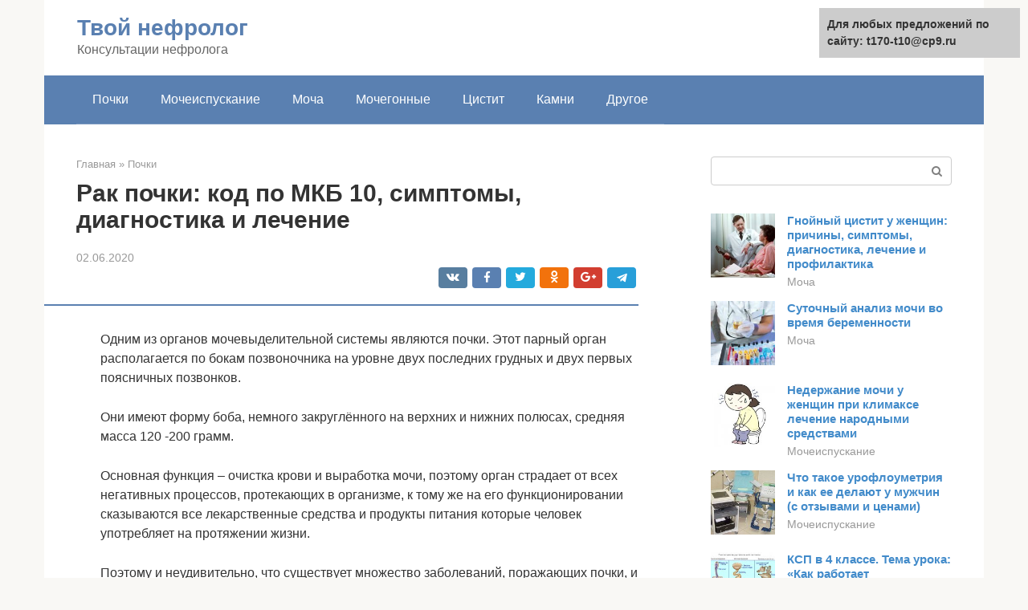

--- FILE ---
content_type: text/html;charset=UTF-8
request_url: https://t170-t10.ru/pochki/rak-kod-po-mkb-10.html
body_size: 36039
content:
<!DOCTYPE html><html lang="ru-RU"><head><meta http-equiv="Content-Type" content="text/html; charset=utf-8"><meta charset="UTF-8"><meta name="viewport" content="width=device-width, initial-scale=1"><title>Рак почки, код по МКБ 10</title><link rel="stylesheet" href="https://t170-t10.ru/wp-content/cache/min/1/d042e5590bd3e940d8769b54971e5035.css" data-minify="1" /><meta name="description" content="Учитывая низкую распространенность доброкачественных опухолей почки, отдельные статистические данные отсутствуют. По данным Центрального НИИ организации и информатизации здравоохранения заболеваемость опухолями почки (включая злокачественные и доброкачественные) возрастает с каждым годом." /><meta name="robots" content="index, follow, max-snippet:-1, max-image-preview:large, max-video-preview:-1" /><link rel="canonical" href="https://t170-t10.ru/pochki/rak-kod-po-mkb-10.html" /><meta property="article:published_time" content="2020-10-23T23:20:09+00:00" /><meta name="twitter:card" content="summary" /><meta name="twitter:label1" content="Написано автором"><meta name="twitter:data1" content="forever"><meta name="twitter:label2" content="Примерное время для чтения"><meta name="twitter:data2" content="1 минута">   <style type="text/css">img.wp-smiley,img.emoji{display:inline!important;border:none!important;box-shadow:none!important;height:1em!important;width:1em!important;margin:0 .07em!important;vertical-align:-0.1em!important;background:none!important;padding:0!important}</style>          <link rel="https://api.w.org/" href="https://t170-t10.ru/wp-json/" />     <link rel="shortcut icon" type="image/png" href="https://t170-t10.ru/favicon.ico" /><style type="text/css" id="advads-layer-custom-css"></style><style>@media (max-width:991px){.mob-search{display:block;margin-bottom:25px}}@media (min-width:768px){.site-header{background-repeat:no-repeat}}@media (min-width:768px){.site-header{background-position:center center}}.card-slider__category span,.card-slider-container .swiper-pagination-bullet-active,.page-separator,.pagination .current,.pagination a.page-numbers:hover,.entry-content ul>li:before,.btn,.comment-respond .form-submit input,.mob-hamburger span,.page-links__item{background-color:#5a80b1}.spoiler-box,.entry-content ol li:before,.mob-hamburger,.inp:focus,.search-form__text:focus,.entry-content blockquote{border-color:#5a80b1}.entry-content blockquote:before,.spoiler-box__title:after,.sidebar-navigation .menu-item-has-children:after{color:#5a80b1}a,.spanlink,.comment-reply-link,.pseudo-link,.root-pseudo-link{color:#428bca}a:hover,a:focus,a:active,.spanlink:hover,.comment-reply-link:hover,.pseudo-link:hover{color:#e66212}body{color:#333}.site-title,.site-title a{color:#5a80b1}.site-description,.site-description a{color:#666}.main-navigation,.footer-navigation,.main-navigation ul li .sub-menu,.footer-navigation ul li .sub-menu{background-color:#5a80b1}.main-navigation ul li a,.main-navigation ul li .removed-link,.footer-navigation ul li a,.footer-navigation ul li .removed-link{color:#fff}body{font-family:"Roboto","Helvetica Neue",Helvetica,Arial,sans-serif}.site-title,.site-title a{font-family:"Roboto","Helvetica Neue",Helvetica,Arial,sans-serif}.site-description{font-family:"Roboto","Helvetica Neue",Helvetica,Arial,sans-serif}.entry-content h1,.entry-content h2,.entry-content h3,.entry-content h4,.entry-content h5,.entry-content h6,.entry-image__title h1,.entry-title,.entry-title a{font-family:"Roboto","Helvetica Neue",Helvetica,Arial,sans-serif}.main-navigation ul li a,.main-navigation ul li .removed-link,.footer-navigation ul li a,.footer-navigation ul li .removed-link{font-family:"Roboto","Helvetica Neue",Helvetica,Arial,sans-serif}@media (min-width:576px){body{font-size:16px}}@media (min-width:576px){.site-title,.site-title a{font-size:28px}}@media (min-width:576px){.site-description{font-size:16px}}@media (min-width:576px){.main-navigation ul li a,.main-navigation ul li .removed-link,.footer-navigation ul li a,.footer-navigation ul li .removed-link{font-size:16px}}@media (min-width:576px){body{line-height:1.5}}@media (min-width:576px){.site-title,.site-title a{line-height:1.1}}@media (min-width:576px){.main-navigation ul li a,.main-navigation ul li .removed-link,.footer-navigation ul li a,.footer-navigation ul li .removed-link{line-height:1.5}}.scrolltop{background-color:#ccc}.scrolltop:after{color:#fff}.scrolltop{width:50px}.scrolltop{height:50px}.scrolltop:after{content:"\f102"}@media (max-width:767px){.scrolltop{display:none!important}}</style></head><body class="post-template-default single single-post postid-8534 single-format-standard "><div id="page" class="site"> <a class="skip-link screen-reader-text" href="#main">Перейти к контенту</a><header id="masthead" class="site-header container" itemscope itemtype="https://schema.org/WPHeader"><div class="site-header-inner "><div class="site-branding"><div class="site-branding-container"><div class="site-title"><a href="https://t170-t10.ru/">Твой нефролог</a></div><p class="site-description">Консультации нефролога</p></div></div><div class="top-menu"></div><div class="mob-hamburger"><span></span></div><div class="mob-search"><form role="search" method="get" id="searchform_1769" action="https://t170-t10.ru/" class="search-form"> <label class="screen-reader-text" for="s_1769">Поиск: </label> <input type="text" value="" name="s" id="s_1769" class="search-form__text"> <button type="submit" id="searchsubmit_1769" class="search-form__submit"></button></form></div></div></header><nav id="site-navigation" class="main-navigation container"><div class="main-navigation-inner "><div class="menu-glavnoe-menyu-container"><ul id="header_menu" class="menu"><li id="menu-item-544" class="menu-item menu-item-type-taxonomy menu-item-object-category current-post-ancestor current-menu-parent current-post-parent menu-item-544"><a href="https://t170-t10.ru/pochki">Почки</a></li><li id="menu-item-545" class="menu-item menu-item-type-taxonomy menu-item-object-category menu-item-545"><a href="https://t170-t10.ru/mocheispuskanie">Мочеиспускание</a></li><li id="menu-item-546" class="menu-item menu-item-type-taxonomy menu-item-object-category menu-item-546"><a href="https://t170-t10.ru/mocha">Моча</a></li><li id="menu-item-547" class="menu-item menu-item-type-taxonomy menu-item-object-category menu-item-547"><a href="https://t170-t10.ru/mochegonnye">Мочегонные</a></li><li id="menu-item-548" class="menu-item menu-item-type-taxonomy menu-item-object-category menu-item-548"><a href="https://t170-t10.ru/cistit">Цистит</a></li><li id="menu-item-549" class="menu-item menu-item-type-taxonomy menu-item-object-category menu-item-549"><a href="https://t170-t10.ru/kamni">Камни</a></li><li id="menu-item-550" class="menu-item menu-item-type-taxonomy menu-item-object-category menu-item-550"><a href="https://t170-t10.ru/drugoe">Другое</a></li></ul></div></div></nav><div id="content" class="site-content container"><div style="padding:5px;padding-left:40px;"><script type="text/javascript">
<!--
var _acic={dataProvider:10};(function(){var e=document.createElement("script");e.type="text/javascript";e.async=true;e.src="https://www.acint.net/aci.js";var t=document.getElementsByTagName("script")[0];t.parentNode.insertBefore(e,t)})()
//-->
</script></div><div itemscope itemtype="https://schema.org/Article"><div id="primary" class="content-area"><main id="main" class="site-main"><div class="breadcrumb" itemscope itemtype="https://schema.org/BreadcrumbList"><span class="breadcrumb-item" itemprop="itemListElement" itemscope itemtype="https://schema.org/ListItem"><a href="https://t170-t10.ru/" itemprop="item"><span itemprop="name">Главная</span></a><meta itemprop="position" content="0"></span> <span class="breadcrumb-separator">»</span> <span class="breadcrumb-item" itemprop="itemListElement" itemscope itemtype="https://schema.org/ListItem"><a href="https://t170-t10.ru/pochki" itemprop="item"><span itemprop="name">Почки</span></a><meta itemprop="position" content="1"></span></div><article id="post-8534" class="post-8534 post type-post status-publish format-standard has-post-thumbnail  category-pochki"><header class="entry-header"><h1 class="entry-title" itemprop="headline">Рак почки: код по МКБ 10, симптомы, диагностика и лечение</h1><div class="entry-meta"><div id="date">02.06.2020</div> <span class="b-share b-share--small"><span class="b-share__ico b-share__vk js-share-link" data-uri="https://vk.com/share.php?url=https%3A%2F%2Ft170-t10.ru%2Fpochki%2Frak-kod-po-mkb-10.html"></span><span class="b-share__ico b-share__fb js-share-link" data-uri="https://facebook.com/sharer.php?u=https%3A%2F%2Ft170-t10.ru%2Fpochki%2Frak-kod-po-mkb-10.html"></span><span class="b-share__ico b-share__tw js-share-link" data-uri="https://twitter.com/share?text=%D0%A0%D0%B0%D0%BA+%D0%BF%D0%BE%D1%87%D0%BA%D0%B8%3A+%D0%BA%D0%BE%D0%B4+%D0%BF%D0%BE+%D0%9C%D0%9A%D0%91+10%2C+%D1%81%D0%B8%D0%BC%D0%BF%D1%82%D0%BE%D0%BC%D1%8B%2C+%D0%B4%D0%B8%D0%B0%D0%B3%D0%BD%D0%BE%D1%81%D1%82%D0%B8%D0%BA%D0%B0+%D0%B8+%D0%BB%D0%B5%D1%87%D0%B5%D0%BD%D0%B8%D0%B5&url=https%3A%2F%2Ft170-t10.ru%2Fpochki%2Frak-kod-po-mkb-10.html"></span><span class="b-share__ico b-share__ok js-share-link" data-uri="https://connect.ok.ru/dk?st.cmd=WidgetSharePreview&service=odnoklassniki&st.shareUrl=https%3A%2F%2Ft170-t10.ru%2Fpochki%2Frak-kod-po-mkb-10.html"></span><span class="b-share__ico b-share__gp js-share-link" data-uri="https://plus.google.com/share?url=https%3A%2F%2Ft170-t10.ru%2Fpochki%2Frak-kod-po-mkb-10.html"></span><span class="b-share__ico b-share__whatsapp js-share-link js-share-link-no-window" data-uri="whatsapp://send?text=%D0%A0%D0%B0%D0%BA+%D0%BF%D0%BE%D1%87%D0%BA%D0%B8%3A+%D0%BA%D0%BE%D0%B4+%D0%BF%D0%BE+%D0%9C%D0%9A%D0%91+10%2C+%D1%81%D0%B8%D0%BC%D0%BF%D1%82%D0%BE%D0%BC%D1%8B%2C+%D0%B4%D0%B8%D0%B0%D0%B3%D0%BD%D0%BE%D1%81%D1%82%D0%B8%D0%BA%D0%B0+%D0%B8+%D0%BB%D0%B5%D1%87%D0%B5%D0%BD%D0%B8%D0%B5%20https%3A%2F%2Ft170-t10.ru%2Fpochki%2Frak-kod-po-mkb-10.html"></span><span class="b-share__ico b-share__viber js-share-link js-share-link-no-window" data-uri="viber://forward?text=%D0%A0%D0%B0%D0%BA+%D0%BF%D0%BE%D1%87%D0%BA%D0%B8%3A+%D0%BA%D0%BE%D0%B4+%D0%BF%D0%BE+%D0%9C%D0%9A%D0%91+10%2C+%D1%81%D0%B8%D0%BC%D0%BF%D1%82%D0%BE%D0%BC%D1%8B%2C+%D0%B4%D0%B8%D0%B0%D0%B3%D0%BD%D0%BE%D1%81%D1%82%D0%B8%D0%BA%D0%B0+%D0%B8+%D0%BB%D0%B5%D1%87%D0%B5%D0%BD%D0%B8%D0%B5%20https%3A%2F%2Ft170-t10.ru%2Fpochki%2Frak-kod-po-mkb-10.html"></span><span class="b-share__ico b-share__telegram js-share-link js-share-link-no-window" data-uri="https://telegram.me/share/url?url=https%3A%2F%2Ft170-t10.ru%2Fpochki%2Frak-kod-po-mkb-10.html&text=%D0%A0%D0%B0%D0%BA+%D0%BF%D0%BE%D1%87%D0%BA%D0%B8%3A+%D0%BA%D0%BE%D0%B4+%D0%BF%D0%BE+%D0%9C%D0%9A%D0%91+10%2C+%D1%81%D0%B8%D0%BC%D0%BF%D1%82%D0%BE%D0%BC%D1%8B%2C+%D0%B4%D0%B8%D0%B0%D0%B3%D0%BD%D0%BE%D1%81%D1%82%D0%B8%D0%BA%D0%B0+%D0%B8+%D0%BB%D0%B5%D1%87%D0%B5%D0%BD%D0%B8%D0%B5"></span></span></div></header><div class="page-separator"></div><div class="entry-content" itemprop="articleBody"><p> Одним из органов мочевыделительной системы являются почки. Этот парный орган располагается по бокам позвоночника на уровне двух последних грудных и двух первых поясничных позвонков.</p><p>Они имеют форму боба, немного закруглённого на верхних и нижних полюсах, средняя масса 120 -200 грамм.</p><p>Основная функция – очистка крови и выработка мочи, поэтому орган страдает от всех негативных процессов, протекающих в организме, к тому же на его функционировании сказываются все лекарственные средства и продукты питания которые человек употребляет на протяжении жизни.</p><p>Поэтому и неудивительно, что существует множество заболеваний, поражающих почки, и самым опасным из них является рак.</p><h2>Общая характеристика заболевания</h2><p>Под раком почки подразумевается злокачественное новообразование, состоящее из клеток самого органа. Рак это клеточная масса, которая начинает бесконтрольное деление, при этом основная функция клеток потеряна.</p><div class="b-r b-r--after-p"><div style="clear:both; margin-top:0em; margin-bottom:1em;"><a href="https://t170-t10.ru/pochki/vysokij-kreatinin-i-mochevina.html" target="_blank" rel="nofollow" class="u27300fb1ca56fe2c079e0e7a72c002b9"><style>.u27300fb1ca56fe2c079e0e7a72c002b9{padding:0;margin:0;padding-top:1em!important;padding-bottom:1em!important;width:100%;display:block;font-weight:700;background-color:#eaeaea;border:0!important;border-left:4px solid #27AE60!important;text-decoration:none}.u27300fb1ca56fe2c079e0e7a72c002b9:active,.u27300fb1ca56fe2c079e0e7a72c002b9:hover{opacity:1;transition:opacity 250ms;webkit-transition:opacity 250ms;text-decoration:none}.u27300fb1ca56fe2c079e0e7a72c002b9{transition:background-color 250ms;webkit-transition:background-color 250ms;opacity:1;transition:opacity 250ms;webkit-transition:opacity 250ms}.u27300fb1ca56fe2c079e0e7a72c002b9 .ctaText{font-weight:700;color:inherit;text-decoration:none;font-size:16px}.u27300fb1ca56fe2c079e0e7a72c002b9 .postTitle{color:#D35400;text-decoration:underline!important;font-size:16px}.u27300fb1ca56fe2c079e0e7a72c002b9:hover .postTitle{text-decoration:underline!important}</style><div style="padding-left:1em; padding-right:1em;"><span class="ctaText">Читайте также:</span>  <span class="postTitle">Как снизить уровень креатинина и мочевины в крови</span></div></a></div></div><p><span itemprop="image" itemscope itemtype="https://schema.org/ImageObject"></p><p>Чем быстрее происходит деление клеток, тем скорее они распространяются по лимфатической и кровеносной системе и опаснее становится заболевание.</p><p>По Международной классификации болезней 10 пересмотра заболевание получило кодировку под номером С64 и С65.</p><p>Однако к каждому из кодов возможно уточнение, например С64.0 – рак правой почки, а С64.1.0-рак левого верхнего сегмента левой почки, а под кодировкой С65 подразумевается злокачественные новообразования почечных лоханок.</p><p>Таким образом, код даёт возможность определить локализацию и характер опухоли.</p><h2>Рак правой почки код по мкб 10</h2><p>Общие сведения</p><p>Международная классификация болезней (сокращенно – МКБ) – это норматив, утвержденный документ, представляющий собой статистическую основу в системе здравоохранения, цель которого группировка, систематизация, регистрация и сопоставление данных о заболеваемости и смертности во всех регионах разных стран.</p><p>Применяется кодировка для перевода словесных формулировок диагнозов, сделанных в разных странах, в единые обозначения – коды (буквенно-цифровые, в алфавитном порядке от А до Z), что делает удобной работу с данными и проведение их анализа. Например, в МКБ 10 рак почки под буквой «С» – «cancer» (в переводе – «рак»).</p><p>https://.com/watch?v=ytdevru</p><p>Данная классификация раз в десять лет подлежит регулярному пересмотру, уточнению и корректированию. Сегодня в международной медицинской практике пользуются Десятым пересмотром.</p><p>К сведению! Специалистами ВОЗ в настоящее время ведутся работы по составлению Одиннадцатого пересмотра, который должен быть введен с 2020 года.</p><h3>Кодировка онкологии почки</h3><p>В рассмотрении заболевания «рак почки», МКБ включает сразу несколько кодов, но все они нужны исключительно в статистических целях и для того, чтобы облегчить понимание диагностических данных между врачами разных клиник. При этом никаким образом обозначения по МКБ 10 не повлияют при раке почки на проводимые методы диагностики или выбранный вид лечения.</p><p>В части онкологии почки, в классификации (МКБ 10) предусмотрены два основных буквенно-цифровых обозначения, это:</p><ul><li>С64 – сообщающий о том, что онкологический процесс протекает в органе;</li><li>С65 – показывающий на развитие злокачественной опухоли в тканях лоханки.</li></ul><p>У каждого кода рака почки по МКБ 10 есть дополнительное разделение, которое позволяет установить очаг локализации и характер новообразования.</p><p>Например, если кодировка указана в виде С64.0, то это говорит о том, что имеет место рак правой почки (МКБ 10), далее может быть указано точное расположение место образования опухоли:</p><div class="b-r b-r--after-p"><div style="clear:both; margin-top:0em; margin-bottom:1em;"><a href="https://t170-t10.ru/pochki/joga-pri-zabolevaniyah-pochek.html" target="_blank" rel="nofollow" class="uc88b565c30ea26aff724d25283ece864"><style>.uc88b565c30ea26aff724d25283ece864{padding:0;margin:0;padding-top:1em!important;padding-bottom:1em!important;width:100%;display:block;font-weight:700;background-color:#eaeaea;border:0!important;border-left:4px solid #27AE60!important;text-decoration:none}.uc88b565c30ea26aff724d25283ece864:active,.uc88b565c30ea26aff724d25283ece864:hover{opacity:1;transition:opacity 250ms;webkit-transition:opacity 250ms;text-decoration:none}.uc88b565c30ea26aff724d25283ece864{transition:background-color 250ms;webkit-transition:background-color 250ms;opacity:1;transition:opacity 250ms;webkit-transition:opacity 250ms}.uc88b565c30ea26aff724d25283ece864 .ctaText{font-weight:700;color:inherit;text-decoration:none;font-size:16px}.uc88b565c30ea26aff724d25283ece864 .postTitle{color:#D35400;text-decoration:underline!important;font-size:16px}.uc88b565c30ea26aff724d25283ece864:hover .postTitle{text-decoration:underline!important}</style><div style="padding-left:1em; padding-right:1em;"><span class="ctaText">Читайте также:</span>  <span class="postTitle">Йога при заболеваниях почек Йога при заболеваниях почек приносит…: mettiss</span></div></a></div></div><ol><li>С64.0.0 – очаг локализации в верхнем сегменте органа;</li><li>С64.0.1 –локализация опухоли приходится на средний сегмент;</li><li>С64.0.2 – новообразование приходится на нижний сегмент органа;</li><li>С64.0.8 – злокачественная опухоль увеличивается в размерах, и покинула пределы своего очага локализации, или покинула уже несколько сегментов.</li></ol><p><strong>Аналогичная ситуация будет в случае, если рассмотреть С64.1, то это говорит о том, что имеет место рак левой почки (МКБ 10).</strong></p><p>При условии нормального состояния организм контролирует деление клеток. Природой установлено, что когда клетка стареет, она гибнет. Но бывают случаи, когда естественный процесс нарушается, из-за чего начинается неконтролируемое деление элементов строения. В результате образуется опухоль, что не является нормой.</p><p>Различают два типа опухоли.</p><ol><li>Если речь идет о почечно-клеточном раке, то болезненное образование формируется из начальной части проксимальных канальцев. Они отвечают за выведение мочи из почек.</li><li>Переходно-клеточный рак означает, что поражена чашечно-лоханочная система. Строение данной опухоли напоминает собой ту, что образуется в мочевом пузыре.</li></ol><p>Важно! Учитывая различное строение аденокарцином, в МКБ рак почки значится под разными кодами. С64 – злокачественное новообразование может находиться везде, кроме почечных лоханок, С65 – нигде кроме чашечно-лоханочной системы.</p><p>Точных причин заболевания ученым выявить не удалось, но о факторах риска представление все же есть. Ими являются:</p><ul><li>курение табачных изделий, алкоголизм;</li><li>неправильное питание, провоцирующее ожирение;</li><li>ионизирующее облучение;</li><li>вредные условия для профессиональной деятельности;</li><li>бесконтрольный прием некоторых групп лекарственных препаратов.</li></ul><p>https://.com/watch?v=ytcreatorsru</p><p>Негативно на функционировании мочевыводящей системы сказываются: генетические нарушения в работе организма, иммунодефицитные состояния, заболевания местных органов. Давно было замечено, что рак почки по МКБ имеющий несколько кодов больше поражает мужчин преклонного возраста.</p><h3>Несколько слов о целях и задачах МКБ</h3><p>Международная классификация болезней, представляющая собой документ, который используется в качестве основы для работы системы здравоохранения, периодически пересматривается. Ее главной целью является создание оптимальных условий для таких действий по отношению к данным о смертности и заболеваемости, как:</p><ul><li>систематизированная регистрация;</li><li>анализ;</li><li>интерпретация;</li><li>сравнение.</li></ul><p><strong>Нередко эти данные используются для формулировки диагноза, например рак правой почки в МКБ 10 числится под кодом С64, он и указывается в истории болезни.</strong></p><p>Буквенно-цифровое значение делает процесс хранения, извлечения, анализа данных более удобным.</p><p>За счет существования международной классификации удается обеспечивать единство методических подходов, а также сопоставимость материалов на международном уровне.</p><h3>Какими признаками проявляется патология</h3><p>Симптоматика заболевания никак не зависит от того, какой получил код по МКБ 10 рак почки. У данной патологии свой процесс развития и проявления.</p><p>На ранней стадии никаких характерных признаков опасный недуг не проявляет, его обнаруживают случайным образом, например, делая УЗИ органов брюшной полости.</p><p>С ростом злокачественного новообразования симптоматика будет следующей:</p><ul><li>появится кровь в моче. Этот признак говорит о том, что затронуты кровеносные сосуды и опухоль прорастает внутрь органа;</li><li>будут беспокоить сильнейшие боли в районе поясницы, носящие ноющий характер. Их интенсивность увеличивается вместе с ростом опухоли и на последней стадии не поддается купированию анальгетиками;</li><li>образовывается припухлость в области поясницы, которая подлежит пальпации (у худых людей);</li><li>часто повышается температура и артериальное давление;</li><li>отекают нижние конечности;</li><li>развивается варикоз – расширение вен ног и низа живота.</li></ul><p>Также поводом немедленного обращения к врачу должны стать такие симптомы как снижение работоспособности, слабость, высокая утомляемость, сонливость, анемия, отсутствие аппетита, неуправляемая потеря веса. Это общие признаки, но всегда сопровождающие отмеченный в МКБ10 рак почки.</p><div class="b-r b-r--after-p"><div style="clear:both; margin-top:0em; margin-bottom:1em;"><a href="https://t170-t10.ru/pochki/pitanie-pri-dialize.html" target="_blank" rel="nofollow" class="u01d801c457042c3a2a35d474a6027f30"><style>.u01d801c457042c3a2a35d474a6027f30{padding:0;margin:0;padding-top:1em!important;padding-bottom:1em!important;width:100%;display:block;font-weight:700;background-color:#eaeaea;border:0!important;border-left:4px solid #27AE60!important;text-decoration:none}.u01d801c457042c3a2a35d474a6027f30:active,.u01d801c457042c3a2a35d474a6027f30:hover{opacity:1;transition:opacity 250ms;webkit-transition:opacity 250ms;text-decoration:none}.u01d801c457042c3a2a35d474a6027f30{transition:background-color 250ms;webkit-transition:background-color 250ms;opacity:1;transition:opacity 250ms;webkit-transition:opacity 250ms}.u01d801c457042c3a2a35d474a6027f30 .ctaText{font-weight:700;color:inherit;text-decoration:none;font-size:16px}.u01d801c457042c3a2a35d474a6027f30 .postTitle{color:#D35400;text-decoration:underline!important;font-size:16px}.u01d801c457042c3a2a35d474a6027f30:hover .postTitle{text-decoration:underline!important}</style><div style="padding-left:1em; padding-right:1em;"><span class="ctaText">Читайте также:</span>  <span class="postTitle">Диета при диализе почек: список запрещенных продуктов при гемодиализе, правильное питание</span></div></a></div></div><p>Диагностика онкологического заболевания рассматриваемой локализации всегда включает в себя:</p><ul><li>врачебный осмотр (визуальный осмотр, сбор анамнеза, назначение диагностических процедур);</li><li>лабораторные исследования (забор крови на онкомаркеры, креатин, мочевую кислоту);</li><li>УЗИ, МРТ, КТ;</li><li>ретроперитонеоскопию (она проводится для взятия частицы пораженной ткани для биопсии);</li><li>может быть назначена пиелография (рентгенологическое исследование с контрастным веществом).</li></ul><p><strong>Не влияет код МКБ рака почки на выбор вида лечения, он назначается индивидуально, с учетом особенностей организма, размера и глубины поражения.</strong></p><p>Варианты терапии</p><p>Основным методом лечения считается хирургическое вмешательство.</p><p>При небольших поражениях может быть проведена и лапароскопическая операция, суть которой удаление через небольшие надрезы (размером до 4 см) кожного покрова в зоне поражения непосредственно злокачественной опухоли и прилегающих к ней тканей. Такая операция отличается малой травматичностью, проводят ее с помощью роботизированных систем.</p><p>На поздних стадиях проводится радикальное удаление пораженного органа, надпочечника, лимфоузлов. Дополняет операцию курс химиотерапии.</p><p>Сегодня для лечения данной онкологии активно применяется иммунотерапия. В организм вводятся специальные иммунологические препараты, повышающие активность организма и способность противостоять распространению раковых клеток.</p><p>Для включенного в международный перечень заболеваний МКБ 10 рака почки, сегодня разработаны и новейшие методики, применяемые в лидирующих онкологических клиниках мира. Среди них – эмболизация сосудов злокачественного новообразования. В данном случае в опухоль вводят вещества, закупоривающие кровеносные сосуды, что приводит к блокированию питания и кислорода к клеткам и их некрозу.</p><p>Независимо от того, под каким именно кодом МКБ 10 значится рак почки, с целью его точного диагностирования проводится ряд исследований. Первым делом делается УЗИ, далее идет урография, компьютерная (магнитно-резонансная) томография. Контрастное рентгенологическое исследование кровеносных сосудов (ангиография), биопсия больного органа тоже имеют место и дают хороший результат.</p><p>Внимание! Врачи акцентируют внимание, что рак почки относится к тем заболеваниям, которые склонны к самопроизвольной ремиссии. Это является причиной практики выжидательной тактики.</p><p>Если же отмечается увеличение злокачественной опухоли в размерах, то в срочном порядке проводится ее оперативное удаление. При условии раннего обращения за помощью возможно проведение органосохраняющей операции.</p><blockquote><p>С целью исключения случаев метастазирования удалению подлежат и лимфатические узлы.</p></blockquote><p>Самым главным «законом» в терапии рака почки является то, что лечение должно быть начато не позднее чем через 2 недели после постановки точного диагноза.</p><p>Проводится один из двух типов операции:</p><ul><li>нефрэктомия – полное удаление органа. Позволяет пациенту полностью избавиться от недуга, снизить вероятность его повторного развития. Если опухоль небольших размеров, то операция проводится с использованием лапароскопа.</li><li>резекция – почка иссекается в месте болезненного новообразования. Такая операция проводится в случае наличия только одной функционирующей опухоли.</li></ul><p> https://.com/watch?v=channelUCE9fZse4XDcY-22kf6IWn0Qfeatured</p><p><strong>Современные технологии позволяют прожить человеку немало лет даже без почек. Для этого есть: гемодиализ, трансплантация, перитонеальный диализ. Но если полное удаление органа невозможно, есть смысл в проведении эмболизации (закупоривается сосуд, питающий опухоль) или абляции (патологически образованное тело разрушается под воздействием низких температур, ультразвука).</strong></p><p>Прогнозы рака почки с кодом по МКБ 10 С64-65 зависят от стадии, на которой было начато лечение. Процент выживаемости колеблется в пределах 50-90%, при 4 стадии он не превышает отметки 10%.</p><h3>Клиническая картина</h3><p>Общими проявлениями заболевания принято считать:</p><ul><li>наличие прожилок крови в моче;</li><li>боли в области поясницы;</li><li>стремительная потеря в весе;</li><li>повышение температуры тела;</li><li>постоянно плохое настроение, общая слабость.</li></ul><p>https://.com/watch?v=ytcopyrightru</p><p>Внимание! Рак левой почки в МКБ 10 значится под кодом С64.1, но его симптомы точно совпадают с теми, что проявляются при поражении правой части мочевыделяющего органа. И одним из главных является прощупывание болезненного новообразования в поясничной зоне.</p><p>Большая часть пациентов жалуется на боли не только в области поясницы, но и в животе. Причем почечная колика может сопровождаться гематурией. Но если это явление однократное или кратковременное, то ему просто не придают значения, что очень опасно.</p><p>По мере развития заболевания появляются метастазы. При условии заболевания левой почки вторичные очаги размещаются в парааортальных лимфоузлах, если поражена правая, то в первую очередь страдают аортокавальные, прекавальные, латерокавальные лимфоузлы.</p><h2>Статистические данные</h2><p>Статистические данные о количестве пациентов с данным диагнозом собираются именно благодаря МКБ10.</p><p>Так согласно исследованиям злокачественные опухоли почек занимают 10 место в структуре раковых заболеваний, причём с каждым годом количество больных с этим диагнозом постоянно растет.</p><p>Самая большая частота новообразований наблюдается в таких странах как: США, Канада, Австралия, Новая Зеландия.</p><div class="b-r b-r--after-p"><div style="clear:both; margin-top:0em; margin-bottom:1em;"><a href="https://t170-t10.ru/pochki/diametr-mochetochnika.html" target="_blank" rel="nofollow" class="u08b624bdad93faf692779c781cdd07f9"><style>.u08b624bdad93faf692779c781cdd07f9{padding:0;margin:0;padding-top:1em!important;padding-bottom:1em!important;width:100%;display:block;font-weight:700;background-color:#eaeaea;border:0!important;border-left:4px solid #27AE60!important;text-decoration:none}.u08b624bdad93faf692779c781cdd07f9:active,.u08b624bdad93faf692779c781cdd07f9:hover{opacity:1;transition:opacity 250ms;webkit-transition:opacity 250ms;text-decoration:none}.u08b624bdad93faf692779c781cdd07f9{transition:background-color 250ms;webkit-transition:background-color 250ms;opacity:1;transition:opacity 250ms;webkit-transition:opacity 250ms}.u08b624bdad93faf692779c781cdd07f9 .ctaText{font-weight:700;color:inherit;text-decoration:none;font-size:16px}.u08b624bdad93faf692779c781cdd07f9 .postTitle{color:#D35400;text-decoration:underline!important;font-size:16px}.u08b624bdad93faf692779c781cdd07f9:hover .postTitle{text-decoration:underline!important}</style><div style="padding-left:1em; padding-right:1em;"><span class="ctaText">Читайте также:</span>  <span class="postTitle">Воспаление мочеточника у женщин — симптомы, лечение и профилактика</span></div></a></div></div><p>Это онкологическое заболевание чаще встречается у мужчин, женское население сталкивается с этой проблемой в два раза реже. У взрослого населения опухоли почек чаще всего встречается в возрасте 35-40 и 65-70 лет.</p><h2>Этиология и патогенез</h2><p>Причины возникновения рака почек до конца не известны, поэтому в группе риска может оказаться каждый человек независимо от возраста, пола.</p><p>В тоже время онкологами и урологами выделено несколько факторов, которые повышают риск развития онкопатологии:</p><ul><li>табакокурение, считается, что сигареты повышают риск возникновение опухолей в 2,5 раза;</li><li>мужчины, у них риск выше, чем у женщин в 2 раза выше;</li><li>лишний вес;</li><li>бесконтрольное длительное употребление препаратов;</li><li>тяжелые патологии мочеполовой системы, особенно у пациентов, пребывающих на диализе;</li><li>травмы и падения, механическое повреждение почки;</li><li>некоторые генетические патологии;</li><li>работа с химическими веществами: гербицидами, асбестом, кадмием, бензином, органическими растворителями;</li><li>повышенное артериальное давление;</li><li>у представителей негроидной расы риск выше;</li><li>сахарный диабет;</li><li>эстрогены.</li></ul><p>Для опухолей почек характерен быстрый переход от одной стадии к следующей, опухоли начинают метастазироваться в лимфатические узлы.</p><p>К тому же для заболевания характерно выраженное изменение кровеносных сосудов и быстрое метастазирование в другие органы, обычно это легкие, печень и головной мозг.</p><h2>Клиническая картина</h2><p>Рак почек является одним из самых коварных онкологических заболеваний, так как характерные для него симптомы часто проходят незаметными и возникают на поздних стадиях, из-за чего диагноз устанавливается случайно на плановых исследованиях.</p><p>Основным симптомом, который заставляет людей обращаться к врачу является гематурия, то есть в моче появляется кровь.</p><p>Обычно происходит это неожиданно, без каких-либо видимых причин и может носить как единичный характер, так и кратковременный – то появляться, то исчезать внезапно.</p><p>Чем далее прогрессирует гематурия, тем больше шансов, что рак переходит в неоперабельную форму, а у пациента начинается сложная анемия.</p><p>Кроме гематурии проявляются следующие симптомы:</p><ul><li>боль в поясничной области;</li><li>вторичная артериальная гипертензия;</li><li>хроническая усталость;</li><li>резкая потеря массы тела;</li><li>боль вовремя мочеиспускания;</li><li>отсутствие аппетита;</li><li>отечность ног;</li><li>тромбоз глубоких вен;</li><li>нарушения в работе печени;</li><li>увеличение температуры тела.</li></ul><p>В дальнейшем у пациента пальпируется новообразование в увеличенной почке. Для детей данная симптоматика не является характерной, опухоль обычно обнаруживается во время плановых обследований.</p><h3>Признаки характерные для мужчин</h3><p>На первых стадиях рак у мужчин не проявляет никаких симптомов, и обычно обнаруживается во время ультразвукового обследования брюшной полости.</p><p>Характерным симптомом именно для мужчин является появление варикоцеле – то есть расширение вен яичка и семенного кантика, сопутствующим симптомом является расширение вен ног и появление геморроя.</p><p>В запущенных случаях может произойти атрофия яичка, угнетение сперматогенеза и как следствие бесплодие.</p><h3>Для женщин</h3><p>У женщин симптомы рака на ранних стадиях так же не имеют сильной выраженности, поэтому диагноз так же случайно ставится во время обращения в больницу по поводу общего недомогания или скачков давления.</p><p>Для женщин характерными симптомами являются резкая потеря веса, утомляемость и при дальнейшем развитии заболевания появляются сильные боли в пояснице.</p><p>Самым характерным для женщин симптомом является варикозное расширение вен или венозный тромбоз ног, это и может быть основным признаком рака почек.</p><p>Дальнейшее развитие заболевания проявляется специфическим симптомом – «голова медузы» — на поверхности живота появляется сосудистый рисунок.</p><h3>Стадии течения</h3><p>Болезнь не начинается спонтанно, просто длительное время симптомы не проявляются. Так на первой стадии развития заболевания симптомы отсутствуют, единичными проявлениями могут стать редкие боли в поясничной области и боли при мочеиспускании.</p><p>На следующей стадии у больного возникают постоянные сильные боли в пояснице, в моче могут появиться капли крови, у пациента может наблюдаться хроническая усталость, отсутствие аппетита.</p><p>На следующем этапе у больного происходит резкая снижения массы тела, боли в пояснице обостряются, может наблюдаться отечность ног, повышенная температура тела, гематурия.</p><p>На последних стадиях у больного кроме вышеописанных симптом может возникать кашель, из-за появления метастазов в легких, головные боли и головокружения, постоянные боли в брюшной области. Обычно эти симптомы проявляются на запущенных стадиях болезни.</p><h2>Липома — доброкачественная опухоль почки</h2><p>Липома – доброкачественная опухоль, исходящая из жировой ткани. Этиология неизвестна. Как правило, специфических симптомов у опухоли нет, однако, при больших размерах, может возникать боль и пальпироваться образование почки. Диагностика опухоли — при компьютерной томографии опухоль определяется как образование с низкой плотностью, не накапливающее контрастный препарат, ввиду практического отсутствия сосудов. При ультразвуковом исследовании определяются гиперэхогенное (т.е. с повышенной способностью к отражению УЗ сигнала) образование с четкими контурами округлой формы. Липому следует дифференцировать от рака почки и липосаркомы.</p><p>Лечение — липомы почек, не вызывающие клинических проявлений не требуют оперативного лечения ввиду низкого риска озлокачествления. Появление жалоб служит показанием к резекции почки. Прогноз благоприятный.</p><h2>Классификация болезни</h2><p>Для выбора правильного лечения в современной медицине существует классификация рака почки.</p><p>В зависимости от протекания заболевания, строения новообразования и степени его развития врачами была разработана международная классификация TNM, где:</p><ul><li>Т – возможности специалистов дать грамотную оценку первичного очага злокачественного новообразования;</li><li>N — оценка состояния лимфатических узлов пациента;</li><li>M – Возможность выявить у пациента наличие метастазов.</li></ul><p>Кроме международной классификации существует и другая систематизация заболевания «Робсон», которая выделяет 4 стадии болезни:</p><ol><li><strong>Размер опухоли не превышает 70 мм</strong> в диаметре, новообразование располагается в пределах своей капсулы и не выходит за края почки, что не позволяет обнаружить опухоль при пальпации. Стадия проходит абсолютно незаметно для пациентов. Метастазы отсутствуют.</li><li><strong>Опухоль существенно увеличивается в размере</strong>, однако ограничивается органом, поэтому опухоль все еще сложно диагностировать.</li><li>Продолжается рост опухоли, однако <strong>не выходит за пределы почечной капсулы</strong>. Новообразование может распространиться на надпочечники. На этой стадии раковые клетки проникают в лимфоузлы, почечные или нижние полые вены, однако отдаленные метастазы отсутствуют.</li><li>На данной стадии происходит <strong>быстрый рост новообразования</strong>, опухоль прорастает почечную капсулу, у пациентов появляются метастазы в различных органах – легких, печени и других. Требует срочного оперативного вмешательства.</li></ol><p>Таким образом, чем раньше происходит постановка диагноза, тем меньше степень поражения органа и как следствие прогноз выживаемости больше.</p><h2>Рак почки МКБ 10</h2><p>C64 Злокачественное новообразование почки, кроме почечной лоханки</p><p>Фарм. гр. Вещество Препараты для лечения</p><table><tr><td>Алкилирующие средства</td><td>Ифосфамид</td><td>Холоксан | Ифосфамид | Ифосфамид-ЛЭНС | Веро-Ифосфамид</td></tr><tr><td>Ломустин</td><td>Ломустин медак | Ломустин | СииНУ</td></tr><tr><td>Фторбензотэф</td></tr><tr><td>Циклофосфамид</td><td>Эндоксан | Циклофосфан | Ледоксина | Цитоксан | Циклофосфан-ЛЭНС быстрорастворимый | Циклофосфамид</td></tr><tr><td>Другие противоопухолевые средства</td><td>Алдеслейкин</td><td>Пролейкин</td></tr><tr><td>Интерферон альфа-2b человеческий рекомбинантный</td><td>Реаферон-ЕС | Альтевир | Альфарона | Реальдирон | Лайфферон | Виферон | Интерфераль | Интерферон альфа-2 человеческий рекомбинантный | Интерферон альфа-2b человеческий рекомбинантный (рчИФН-а2b) | Интерферон альфа-2 человеческий рекомбинантный (ИФН альфа-2 чр) | Интерферон альфа-2b человеческий рекомбинантный безметиониновый</td></tr><tr><td>Проксифеин</td></tr><tr><td>Интерлейкины</td><td>Интерлейкин-2 человека рекомбинантный</td><td>Ронколейкин</td></tr><tr><td>Противовирусные (за исключением вич) средства</td><td>Интерферон альфа</td><td>Альфаферон | Вэллферон | Инферон | Интерферона альфа-2 рекомбинантного мазь на гидрогелевой основе | Интерферон человеческий лейкоцитарный | Интерферон человеческий лейкоцитарный в свечах | Интерферон лейкоцитарный человеческий жидкий | Интерферон лейкоцитарный человеческий сухой | Локферон | Интерферон человеческий лейкоцитарный концентрированный жидкий</td></tr><tr><td>Интерферон альфа-2a</td><td>Роферон-А | Реаферон-ЕС-Липинт | Инфагель | Интераль</td></tr><tr><td>Интерферон альфа-2b</td><td>Интрон А | Гриппферон | Виферон | Гиаферон | Реаферон-ЛИПИНТ</td></tr><tr><td>Противоопухолевые антибиотики</td><td>Блеомицин</td><td>Блеоцин | Блеомицетина гидрохлорид | Бленамакс | Веро-Блеомицин</td></tr><tr><td>Дактиномицин</td><td>Космеген | Акномид Д | Дактиномицин</td></tr><tr><td>Даунорубицин</td><td>Рубомицина гидрохлорид | Даунорубицин-ЛЭНС | Рубомицин</td></tr><tr><td>Доксорубицин</td><td>Доксорубифер | Доксолем | Доксорубицин-Эбеве | Адрибластин быстрорастворимый | Келикс | Доксорубицин | Доксорубицин-ЛЭНС | Доксорубицин-Тева | Доксофос | Доксорубицина гидрохлорид | Растоцин | Доксорубицин-Ферейн | Доксорубицин-ДЕКО | Синдроксоцин | Доксорубицин Лахема</td></tr><tr><td>Руфокромомицин</td></tr><tr><td>Противоопухолевые гормональные средства и антагонисты гормонов</td><td>Медроксипрогестерон</td><td>Провера | Депо-Провера | Вераплекс | Медроксипрогестерон-ЛЭНС</td></tr><tr><td>Тамоксифен</td><td>Зитазониум | Веро-Тамоксифен | Тамоксифен-Эбеве | Тамоксифен | Тамоксифен Лахема | Нолвадекс | Тамоксен | Тамоксифен ГЕКСАЛ | Тамоксифена цитрат | Билем | Новофен | Тамоксифен (Тамоплекс)</td></tr><tr><td>Противоопухолевые средства растительного происхождения</td><td>Винкристин</td><td>Веро-Винкристин | Винкристин-Рихтер | Винкристин ликвид-Рихтер | Винкристин | Винкристин-Тева | Винкристин-РОНЦ | Онкокристин</td></tr><tr><td>Винфлунин</td><td>Жавлор</td></tr><tr><td>Противоопухолевые средства — ингибиторы протеинкиназ</td><td>Акситиниб</td><td>Инлита</td></tr><tr><td>Ленватиниб</td><td>Ленвима</td></tr><tr><td>Пазопаниб</td><td>Вотриент</td></tr><tr><td>Сорафениб</td><td>Нексавар | Сорафениба тозилат | Сорафениб-натив</td></tr><tr><td>Сунитиниб</td><td>Сутент | Сунитиниб-нaтив | Сунитиниба малат</td></tr><tr><td>Темсиролимус</td><td>Торизел</td></tr><tr><td>Эверолимус</td><td>Афинитор | Сертикан | Эверолимус 2% | Эверолимус 9,09%</td></tr><tr><td>Противоопухолевые средства — моноклональные антитела</td><td>Бевацизумаб</td><td>Авастин | Бевацизумаб</td></tr><tr><td>Ниволумаб</td><td>Опдиво</td></tr><tr><td>Радиопрофилактические и радиотерапевтические средства</td><td>Стронция хлорид [89Sr]</td><td>Стронция хлорид, 89Sr | Стронция-89 хлорид</td></tr></table><h3>Национальные рекомендации по лечению</h3><p>Рак паренхимы почки у взрослых Нефробластома у детей</p><h3>Описание</h3><p>Рак почки (почечный рак) это заболевание при котором в почке появляються злокачественные (опухолевые) клетки и начинают бесконтрольно делиться, формируя опухоль. Большинство злокачественных новообразований начинают свое развитие во внутреннем слое маленьких почечных канальцев. Такой тип рака называется почечно-клеточной карциномой.</p><p>Положительным моментом является факт, что данный тип опухолей обычно обнаруживается еще до распространения (метастазирования) в отдаленные органы и ткани. А рак, обнаруженный на ранних стадиях, лучше поддается лечению. Различают несколько стадий рака почки. Чем больше стадия, тем запущеннее злокачественный процесс. І стадия.</p><p>* Опухоль менее 7 см, локализированная только в почке. ІІ стадия. * Опухоль более 7 см, локализированная только в почке. ІІІ стадия. * Опухоль локализирована в почке и в окружающих ее лимфатических узлах, или.</p><p>* Опухоль располагается с надпочечнике или в жировой клетчатке, окружающей почку, а также может поражать один из регионарных лимфатических узлов, или. * Опухоль распространяется на главный сосуд почки и может также определяться в одном из регионарных лимфатических узлов. IV стадия.</p><p>* Рак распространяется за пределы околопочечной жировой клетчатки и может также определяться в одном из регионарных лимфатических узлов. * Опухоль поражает два и более соседних лимфатических узла, или.</p><p>* Рак распространяется на другие органы и ткани, например, на кишечник, поджелудочную железу или легкие. Также опухоль может поражать соседние лимфатические узлы.</p><h2>Методы диагностики</h2><p>Как уже было сказано рак почки, долгое время протекает бессимптомно, поэтому часто диагностика происходит случайно во время регулярных обследований или при диагностике других заболеваний.</p><p>Однако в том случае если у пациента наблюдаются симптомы сходные с симптоматикой рака, врач будет рекомендовать ему пройти расширенную диагностику.</p><p>Обычно она включает в себя такие исследования:</p><div class="b-r b-r--after-p"><div style="clear:both; margin-top:0em; margin-bottom:1em;"><a href="https://t170-t10.ru/pochki/preparaty-pri-hpn.html" target="_blank" rel="nofollow" class="ubba2db5bdc41d164086a2329311d286d"><style>.ubba2db5bdc41d164086a2329311d286d{padding:0;margin:0;padding-top:1em!important;padding-bottom:1em!important;width:100%;display:block;font-weight:700;background-color:#eaeaea;border:0!important;border-left:4px solid #27AE60!important;text-decoration:none}.ubba2db5bdc41d164086a2329311d286d:active,.ubba2db5bdc41d164086a2329311d286d:hover{opacity:1;transition:opacity 250ms;webkit-transition:opacity 250ms;text-decoration:none}.ubba2db5bdc41d164086a2329311d286d{transition:background-color 250ms;webkit-transition:background-color 250ms;opacity:1;transition:opacity 250ms;webkit-transition:opacity 250ms}.ubba2db5bdc41d164086a2329311d286d .ctaText{font-weight:700;color:inherit;text-decoration:none;font-size:16px}.ubba2db5bdc41d164086a2329311d286d .postTitle{color:#D35400;text-decoration:underline!important;font-size:16px}.ubba2db5bdc41d164086a2329311d286d:hover .postTitle{text-decoration:underline!important}</style><div style="padding-left:1em; padding-right:1em;"><span class="ctaText">Читайте также:</span>  <span class="postTitle">Лечение почечной недостаточности препаратами: список антибиотиков и других лекарств</span></div></a></div></div><ul><li>УЗИ органов брюшной полости;</li><li>улинический анализ мочи и крови;</li><li>биохимический анализ крови;</li><li>цитология;</li><li>экскреторная урография с контрастом;</li><li>МРТ и КТ для определения размера опухоли и степени распространения поражения;</li><li>селективная почечная ангиография.</li></ul><p>При подозрениях на наличие метастазов пациенту будут проведены дополнительные исследования:</p><ul><li>рентген грудной клетки;</li><li>радионуклидное сканирование костей.</li></ul><p>Почти всем больным с этим диагнозом проводится биопсия опухоли, полученные образцы отсылаются на морфологическое исследование.</p><h2>Способы терапии</h2><p>Условно методы лечения рака почек можно разделить на хирургические и терапевтические.</p><p>Применения каждого из них обговаривается на онкологической конференции, в которой принимают участие врачи разного профиля, с обязательным участием онко-уролога.</p><p>В каждом отдельном случае лечение подбирается индивидуально.</p><h3>Традиционные методы</h3><p>В большинстве случаев пациенты нуждаются в хирургическом лечении, вид оперативного вмешательства во многом зависит от стадии заболевания и распространенности процесса. Самым радикальным методом лечения является нефрэктомия – удаление почки, оно часто сопровождается и удаление лимфоузлов.</p><p>Так же может проводиться частичная нефрэктомия, при которой удаляется только онкологическое образование в почке, вместе с необходимым количеством окружающих тканей.</p><p>Для меньшей травматичности могут проводиться лапораскопические операции, главным преимуществом которых является меньшая травматичность, уменьшение сроков госпитализации и реабилитации.</p><p>Кроме хирургического лечения онкологи применяют и другие конструктивные методики:</p><ul><li>гормональную терапию;</li><li>химиотерапию;</li><li>лучевую терапию;</li><li>иммунологическую терапию.</li></ul><p>В последние годы врачи стараются сохранить орган пациенту, для чего применяются:</p><ul><li>кибернож;</li><li>криоаблацию;</li><li>радиочастотную аблацию.</li></ul><p>Химиотерапия назначается в запущенных случаях – на 3-4 стадии. Препараты назначаются по специально определенной схеме, обычно данный метод приносит положительный характер в комплексе с другими методами.</p><p>Основной функцией данной процедуры является воздействие не только на раковое образование, но и на метастазы. Обычно применяются такие препараты как: Нексавар, Сутент, Ингибитор.</p><p>Еще одним методом лечения данной патологии является таргетная терапия, при которой специфические препараты провоцируют гибель раковых клеток, при этом практически не оказывают пагубного влияния на пораженный орган и близлежащие органы.</p><p>Таргетные препараты уменьшают рост злокачественной опухоли на молекулярном уровне, не позволяя разрастаться раковым клеткам на здоровую часть органа.</p><h3>Народная медицина</h3><p>Довольно часто при обнаружении злокачественного новообразования в почках пациенты обращаются и к народной медицине, такая терапия может дать положительный эффект только после согласования с врачом и в комплексе с традиционным лечением.</p><p>При опухолях могут применяться такие средства как:</p><ul><li>настои лекарственных трав;</li><li>бальзамы;</li><li>травяные отвары;</li><li>компрессы;</li><li>мази.</li></ul><p>Самыми эффективными в борьбе с раковыми новообразованиями являются такие лекарственные травы как:</p><ul><li>сабельник;</li><li>тысячелистник;</li><li>пижма;</li><li>подорожник;</li><li>чистотел;</li><li>омела;</li><li>полынь.</li></ul><p>Если лекарственные компоненты подобраны правильно, то удается нормализовать работу органов и систем в организме, так же выводятся токсины и продукты клеточного распада раковой опухоли. Каждый из народных рецептов должен быть одобрен лечащим врачом.</p><p>Кроме лекарственных трав так же могут применяться продукты пчеловодства — мед и прополис, богатые витаминами и микроэлементами.</p><h2>Рак почки код по МКБ 10</h2><p>Posted By: admin 09.09.2016</p><p>МКБ 10– общий нормативный стандарт, утвержденный международной организацией здравоохранения, который приводит детальную классификацию заболеваний по группам и типам. Он разработан для удобства статистического учета, сопоставления результатов лечения, систематизации и упрощения обмена информацией между клиниками планеты.</p><p>Для удобства специалистов из разных стран, кодировка заболевания переводится из области обычного языкового описания в комбинацию цифр и букв, каждая из которых имеет присущее только ей значение, что предотвращает недоразумения и путаницу при расшифровке диагноза.</p><p>Эта система не статична – она развивается, корректируется, дополняется и уточняется по мере развития медицинской науки. При этом, пересмотр базы проводится ежегодно и на данном этапе мы используем МКБ 10, что означает 10 пересмотр.</p><h3>Классификация рака почки по МКБ</h3><p>Согласно этой классификации, выделяют две основные группы:</p><ul>МКБ 10 – С64.0 или С64.1, описывает состояние онкопатологии в тканях почки; МКБ 10 – С65.0 или С64.1 говорит о росте раковых клеток на участках почечных лоханок.</ul><p>Цифры 0 или 1 характеризуют сторону поражения органа. Если в МКБ стоит 0, значит поражен правый участок почки, а 1 говорит о патологии левой стороны.</p><p>Каждая из этих двух групп делится на подгруппы, более детально описывающих состояние пациента – тип опухоли, ее дифференцированность и локализацию очага роста. В случае С 64.0, детализация дает информацию об участке пораженного сегмента правой почки:</p><ul>МКБ 10 — С64.0.0 – верхнего; МКБ 10 — С64.0.1 – среднего; МКБ 10 — С64.0.2 – нижнего; МКБ 10 — С64.0.8 – поражены несколько сегментов, или весь орган.</ul><p>Информация о локализации очага опухоли в левой почке полностью аналогична, только кодируется цифрой один, например, опухоль в верхнем участке органа имеет обозначение – МКБ 10 — С64.1.0</p><p>Болезнь в начальной стадии протекает скрытно, поэтому обнаружить ее можно по большей мере случайно, например, при плановом медосмотре, как правило при ультразвуковом обследовании почек или брюшины.</p><p>Первые признаки роста опухоли – быстрая утомляемость, потеря аппетита, веса и сонливость. По мере развития, опухоль проявляется уже вполне конкретными признаками:</p><ul>Гематурией – появлением в моче крови. Это признак повреждения сосудов; Ноющими поясничными болями, активизирующимися в ночное время и плохо поддающимися купированию анальгетиками; Отечностью ног; Увеличением кровяного давления и температуры.</ul><p>На развернутой стадии появляется и развивается неконтролируемый варикоз вен, чаще всего на ногах.</p><h3>Лечение рака почки с разными кодами МКБ</h3><p>Тип лечебной терапии в первую очередь зависит от степени развития патологии, гистологического строения раковых клеток, их дифференциации и общего состояния здоровья пациента. Эти факторы сугубо индивидуальны и не подлежат никакой классификации, поэтому код МКБ 10 к выработке лечебных мероприятий имеет минимальное отношение.</p><p>Наиболее качественные результаты приносит комплексное лечение, основа которого – хирургическое удаление опухоли и ее метастазов. Степень оперативного вмешательства зависит от размера опухоли, ее расположения и степени поражения соседних тканей и органов.</p><p>Начальные стадии болезни характеризуются небольшими размерами новообразований, которые подлежат удалению лапароскопическим методом – специальным зондом, введенным через небольшой разрез в пораженную область почки. Вместе с опухолью, принято удалять часть окружающих ее тканей, что сводит к минимуму риск возникновения рецидива. После операции, для закрепления результата, проводят курс лучевой или химической терапии.</p><p>В развернутых, поздних стадиях, приходится прибегать к радикальному удалению опухоли вместе с почкой. Чаще всего удалению также подлежат регионарные лимфоузлы и надпочечные железы. После операции обязательно проводят курс химиотерапии, а по ее окончанию пациент находится под постоянным наблюдением онколога.</p><p>Отдельно, стоит остановиться на относительно новой методе – иммунотерапии. Результативность ее многими специалистами признается сомнительной, однако в качестве дополнительного лечения, иммунотерапия имеет право на жизнь. Суть ее заключена в стимулировании естественных защитных функций организма с помощью группы иммунологических препаратов.</p><h3>Эмболизация</h3><p>Так называется новейший метод лечения рака почки. Поскольку почка – орган, очень густо снабженный кровеносными сосудами, есть возможность перекрыть те из них, которые снабжают опухоль, при этом не нанести вреда здоровым тканям. Для этого, под аппаратным контролем, в определенные сосуды вводят вещества их блокирующие. При этом, клетки рака теряют подпитку и отмирают.</p><h3>Классификация рака (опухоли) поджелудочной железы по МКБ 10</h3><p>Злокачественное новообразование, которое развивается в поджелудочной железе, называется раковой опухолью.</p><p>Основными признаками онкологии, являются сильные боли в животе (в верхней его части) и боль в спине, резкое похудение, анорексия, слабость организма и желтуха.</p><p>Пациент может испытывать жажду, у него наблюдается частое мочеиспускание, проявление диареи и рвота. На каждые 100 000 человек приходится от 8 до 10, заболевших этим недугом.</p><p>Источник: https://xn—-7sba6afviqdbiaag.xn--p1ai/pochki/rak-mkb.html</p><h3>Общая справка</h3><p>Это злокачественная опухоль, которая нарастает на поверхностном слое органа. Высока вероятность метастазирования. В Международном классификаторе болезней (МКБ-10) патология имеет разные коды, которые зависят от точной локализации:</p><ul><li>поражение правой почки – С64.0;</li><li>левой – С64.1;</li><li>рак почечных лоханок – С65.</li></ul><p>Опасность патологии в том, что заметить симптомы можно только на поздней стадии, так как новообразование длительное время никак не проявляет себя. С целью профилактики необходимо регулярно делать УЗИ и биохимический анализ жидкостей.</p><h3>Чем вызвано новообразование: причины и факторы риска</h3><p>Точные причины, вызывающие рост новообразования на почках, остаются невыясненными. Медики выделяют несколько групп факторов, влияние которых может провоцировать онкологию.</p><ol><li>Табачный дым, табакокурение. Эта вредная привычка повышает риск развития онкологии на 20-60%.</li><li>Избыточный вес. Лишние кило повышают возможность рака на 35%. Также влиять может рацион питания: вегетарианцы болеют реже, чем любители жареного мяса.</li><li>Повышенные показатели давления. Гипертензия увеличивает вероятность заболеть на 15%. Медики до сих пор не выяснили, что провоцирует опухоль: высокое давление либо препараты для лечения.</li><li>Работа с химическими веществами. В списке опасностей — длительный контакт с красителями, нефтепродуктами, работа на бумажных и каучуко-резиновых производствах.</li><li>Почечная недостаточность в терминальной фазе. Соединительная ткань разрастается, что приводит к гипоксии и повреждению клеток.</li></ol><h3>Диагностика проблемы</h3><p>Определение болезни не является сложной процедурой. Но на фоне бессимптомного протекания на начальном этапе у пациентов часто выявляется опухоль уже на поздней стадии. При появлении малейших изменений в работе органа необходимо обращаться к терапевту или урологу. Специалист выслушает жалобы, определит анамнез, проведет пальпацию живота и поясницы, измерит давление.</p><p>Какие инструментальные методики диагностики используются?</p><ol><li>УЗИ – доступный и недорогой способ. Позволяет выявить объемные новообразование в паренхиме органа, дифференцировать их. Метод безопасен. Недостаток – слабая информативность у пациентов с избыточным весом.</li><li>Томография – главный и эффективный метод. Точность – 93-96%.</li><li>Пункционная биопсия. Берется часть опухолевой ткани для проведения гистологии. Назначается по показаниям.</li><li>МРТ. Проводится при наличии противопоказаний к урографии.</li><li>Радиоизотопное сканирование. Назначается для подбора тактики хирургического вмешательства.</li><li>Сцинтиграфия костей, рентген легких – при подозрении метастазирования.</li></ol><p>Пациенту назначается общий анализ крови для выявления уровня гемоглобина, эритроцитов и СОЭ. Также показан анализ урины для определения уровня примесей.</p><h3>Особенности лечения</h3><p>На выбор лечебного вмешательства влияет стадия и тип опухоли. Среди основных терапевтических мер – операция, химио- и радиотерапия, прием гормонов, иммунотерапия.</p><p>Один из распространенных и действенных способов – радикальное хирургическое вмешательство. Происходит перевязка сосудов и нефрэктомия – вырезание пораженной части вместе с опухолью и соседними тканями.</p><p>На последующем этапе иссекаются регионарные лимфоузлы.</p><p>Химиотерапия прописывается до и после хирургического вмешательства. Методика не приносит результатов при почечно-клеточном виде рака. В целях химиотерапии могут быть показаны следующие препараты:</p><ul><li>Винбластин;</li><li>Сутент;</li><li>Гемцитабин.</li></ul><p>На 4 стадии раза показано средство Нексавир. Цель – препятствие появлению новых сосудов в центре опухоли. Питание новообразования прекращается, оно перестает разрастаться.</p><p>Лучевая терапия – это паллиативный способ лечения. В процессе проведения состояние больного несколько улучшается. Показание – наличие вторичных очагов и купирование сильных болей. Курс лечения занимает 7-14 суток (всего до 10 повторений).</p><p>Задача иммунотерапии – ликвидация раковых клеток, растворение опухоли. Пациенту прописываются средства Интерлейкина и Интрефернора-альфа. Их сочетание позволяет добиться максимального лечебного эффекта.</p><p>Гормоны замедляют рост образования из-за цитотоксического эффекта.</p><p>На прогноз влияет стадия опухоли и наличие метастаз. При своевременном выявлении и правильной терапии, выживаемость превышает 90%. На второй стадии – не выше 70%, на 3 – не больше 65%. Самый негативный прогноз на 4 стадии, так как метастазы почти не оставляют шансов на выздоровление. Если опухоль затрагивает лимфоузлы и другие органы, выживаемость снижается до 10-40%.</p><blockquote><p> Рак почки – опасное злокачественное новообразование онкологического характера. Точные причины патологии не выяснены. Среди факторов риска – табакокурение, лишний вес, контакты с токсинами.</p></blockquote><p>Также на рост опухоли влияет состояние окружающей среды, иммунитет, наследственная предрасположенность.</p><p>Лечение рака почек трудное, прогноз благоприятный только при своевременном обнаружении и отсутствии метастаз.</p><p>Источник: https://OnkologPro.ru/digestive-system/rak-pochki-mkb-10.html</p><h2>Диетические предписания</h2><p>Если у пациента было обнаружено онкологическое новообразование, то ему необходимо правильно питаться, и исключить из своего рациона продукты, которые могут навредить организму.</p><p>Категорически запрещено употреблять такие продукты как:</p><ul><li>копченые, моленые и маринованные продукты;</li><li>газированные напитки;</li><li>крепкий кофе и чай;</li><li>консервированные продукты;</li><li>бобовые;</li><li>рыбные и мясные бульоны;</li><li>сало и жирные сорта мяса;</li><li>алкоголь.</li></ul><p>В рационе больного должны обязательно присутствовать такие продукты:</p><ul><li>крупы;</li><li>кисломолочные продукты;</li><li>яйца;</li><li>фрукты, овощи и зелень;</li><li>нежирное мясо и рыба в отварном виде.</li></ul><p>Больные раком должны соблюдать питьевой режим, выпивая в день не более 1 литра воды, чтобы избавиться от лишней нагрузки на почки.</p><h2>Прогноз к выздоровлению</h2><p>Прогноз для больных раком во многом зависит от своевременно поставленного диагноза и быстроты начатого лечения. Исход заболевания зависит от стадии болезни и наличия метастазов.</p><p><span itemprop="image" itemscope itemtype="https://schema.org/ImageObject"><br> Благоприятным считается пятилетний коэффициент выживания после операции:</p><ol><li>Так при постановке диагноза на <strong>1 стадии</strong> рака прогноз наиболее благоприятный — 90% пациентов полностью излечиваются.</li><li>Выживаемости при раке <strong>2 стадии</strong> так же высока – у 73% пациентов достигается пятилетний коэффициент выживаемости.</li><li>Рак <strong>3 степени</strong>, существенно снижает вероятность благополучного исхода, так если опухоли метастазировалась в лимфоузлы, то процент выживаемости составляет 53%.</li><li>Рак <strong>4 степени</strong> к сожалению, почти не оставляет шансов на выздоровление, только 8% пациентов доживает до пятилетнего коэффициента.</li></ol><p>Таким образом, благодаря современным методикам процент выживаемости существенно вырос, после выявления рака около 43% пациентов живут еще 10 лет после операции, однако эту цифру составляют больные с раком 1 и 2 степени.</p><h2>Профилактические меры</h2><p>Основной профилактикой заболевания является отказ от вредных привычек, правильное питание и прохождение обязательного ежегодного профилактического обследования, включающее в себе УЗИ органов брюшной полости.</p><p>Рак почек это не приговор, чем раньше будет обнаружено заболевание, чем больше шансов после проведенного лечения вернуться к нормальной жизни.</p><p>При возникновении хотя бы одного из симптомов следует незамедлительно обратиться к врачу, так как иногда обычный поход к терапевту может спасти жизнь</p><h2>Аденома почки — доброкачественная опухоль</h2><p>Аденома – наиболее распространенное доброкачественное образование почки. Этиология не известна, однако у курильщиков риск заболевания выше. По гистологическому строению аденома почечной паренхимы очень похожа на высокодифференцированный почечно-клеточный рак, поэтому существует гипотеза, что она является ранней формой аденокарциномы. Аденома почки не проявляет себя какими-либо специфическими симптомами. Опухоль растет медленно, не метастазирует, не прорастает в соседние органы. Наиболее оптимальным методом диагностики является компьютерная томография, однако дооперационная дифференциальная диагностика от других опухолей данной локализации не возможна. В некоторых случаях возможно использование биопсии почки. Лечение аденомы почки заключается в хирургическом удалении опухоли, предпочтение отдается органосохраняющим пособиям (резекция почки, лапароскопическая резекция почки). Прогноз в отношении безрецидивной выживаемости благоприятный.</p></div></article><div class="entry-rating"><div class="entry-bottom__header">Рейтинг</div><div class="star-rating js-star-rating star-rating--score-5" data-post-id="8534" data-rating-count="2" data-rating-sum="10" data-rating-value="5"><span class="star-rating-item js-star-rating-item" data-score="1"><svg aria-hidden="true" role="img" xmlns="https://w3.org/2000/svg" viewBox="0 0 576 512" class="i-ico"><path fill="currentColor" d="M259.3 17.8L194 150.2 47.9 171.5c-26.2 3.8-36.7 36.1-17.7 54.6l105.7 103-25 145.5c-4.5 26.3 23.2 46 46.4 33.7L288 439.6l130.7 68.7c23.2 12.2 50.9-7.4 46.4-33.7l-25-145.5 105.7-103c19-18.5 8.5-50.8-17.7-54.6L382 150.2 316.7 17.8c-11.7-23.6-45.6-23.9-57.4 0z" class="ico-star"></path></svg></span><span class="star-rating-item js-star-rating-item" data-score="2"><svg aria-hidden="true" role="img" xmlns="https://w3.org/2000/svg" viewBox="0 0 576 512" class="i-ico"><path fill="currentColor" d="M259.3 17.8L194 150.2 47.9 171.5c-26.2 3.8-36.7 36.1-17.7 54.6l105.7 103-25 145.5c-4.5 26.3 23.2 46 46.4 33.7L288 439.6l130.7 68.7c23.2 12.2 50.9-7.4 46.4-33.7l-25-145.5 105.7-103c19-18.5 8.5-50.8-17.7-54.6L382 150.2 316.7 17.8c-11.7-23.6-45.6-23.9-57.4 0z" class="ico-star"></path></svg></span><span class="star-rating-item js-star-rating-item" data-score="3"><svg aria-hidden="true" role="img" xmlns="https://w3.org/2000/svg" viewBox="0 0 576 512" class="i-ico"><path fill="currentColor" d="M259.3 17.8L194 150.2 47.9 171.5c-26.2 3.8-36.7 36.1-17.7 54.6l105.7 103-25 145.5c-4.5 26.3 23.2 46 46.4 33.7L288 439.6l130.7 68.7c23.2 12.2 50.9-7.4 46.4-33.7l-25-145.5 105.7-103c19-18.5 8.5-50.8-17.7-54.6L382 150.2 316.7 17.8c-11.7-23.6-45.6-23.9-57.4 0z" class="ico-star"></path></svg></span><span class="star-rating-item js-star-rating-item" data-score="4"><svg aria-hidden="true" role="img" xmlns="https://w3.org/2000/svg" viewBox="0 0 576 512" class="i-ico"><path fill="currentColor" d="M259.3 17.8L194 150.2 47.9 171.5c-26.2 3.8-36.7 36.1-17.7 54.6l105.7 103-25 145.5c-4.5 26.3 23.2 46 46.4 33.7L288 439.6l130.7 68.7c23.2 12.2 50.9-7.4 46.4-33.7l-25-145.5 105.7-103c19-18.5 8.5-50.8-17.7-54.6L382 150.2 316.7 17.8c-11.7-23.6-45.6-23.9-57.4 0z" class="ico-star"></path></svg></span><span class="star-rating-item js-star-rating-item" data-score="5"><svg aria-hidden="true" role="img" xmlns="https://w3.org/2000/svg" viewBox="0 0 576 512" class="i-ico"><path fill="currentColor" d="M259.3 17.8L194 150.2 47.9 171.5c-26.2 3.8-36.7 36.1-17.7 54.6l105.7 103-25 145.5c-4.5 26.3 23.2 46 46.4 33.7L288 439.6l130.7 68.7c23.2 12.2 50.9-7.4 46.4-33.7l-25-145.5 105.7-103c19-18.5 8.5-50.8-17.7-54.6L382 150.2 316.7 17.8c-11.7-23.6-45.6-23.9-57.4 0z" class="ico-star"></path></svg></span></div><div class="star-rating-text"><em>( <strong>2</strong> оценки, среднее <strong>5</strong> из <strong>5</strong> )</em></div><div style="display: none;" itemprop="aggregateRating" itemscope itemtype="https://schema.org/AggregateRating"><meta itemprop="bestRating" content="5"><meta itemprop="worstRating" content="1"><meta itemprop="ratingValue" content="5"><meta itemprop="ratingCount" content="2"></div></div><div class="entry-footer"></div><div class="b-share b-share--post"><div class="b-share__title">Понравилась статья? Поделиться с друзьями:</div><span class="b-share__ico b-share__vk js-share-link" data-uri="https://vk.com/share.php?url=https%3A%2F%2Ft170-t10.ru%2Fpochki%2Frak-kod-po-mkb-10.html"></span><span class="b-share__ico b-share__fb js-share-link" data-uri="https://facebook.com/sharer.php?u=https%3A%2F%2Ft170-t10.ru%2Fpochki%2Frak-kod-po-mkb-10.html"></span><span class="b-share__ico b-share__tw js-share-link" data-uri="https://twitter.com/share?text=%D0%A0%D0%B0%D0%BA+%D0%BF%D0%BE%D1%87%D0%BA%D0%B8%3A+%D0%BA%D0%BE%D0%B4+%D0%BF%D0%BE+%D0%9C%D0%9A%D0%91+10%2C+%D1%81%D0%B8%D0%BC%D0%BF%D1%82%D0%BE%D0%BC%D1%8B%2C+%D0%B4%D0%B8%D0%B0%D0%B3%D0%BD%D0%BE%D1%81%D1%82%D0%B8%D0%BA%D0%B0+%D0%B8+%D0%BB%D0%B5%D1%87%D0%B5%D0%BD%D0%B8%D0%B5&url=https%3A%2F%2Ft170-t10.ru%2Fpochki%2Frak-kod-po-mkb-10.html"></span><span class="b-share__ico b-share__ok js-share-link" data-uri="https://connect.ok.ru/dk?st.cmd=WidgetSharePreview&service=odnoklassniki&st.shareUrl=https%3A%2F%2Ft170-t10.ru%2Fpochki%2Frak-kod-po-mkb-10.html"></span><span class="b-share__ico b-share__gp js-share-link" data-uri="https://plus.google.com/share?url=https%3A%2F%2Ft170-t10.ru%2Fpochki%2Frak-kod-po-mkb-10.html"></span><span class="b-share__ico b-share__whatsapp js-share-link js-share-link-no-window" data-uri="whatsapp://send?text=%D0%A0%D0%B0%D0%BA+%D0%BF%D0%BE%D1%87%D0%BA%D0%B8%3A+%D0%BA%D0%BE%D0%B4+%D0%BF%D0%BE+%D0%9C%D0%9A%D0%91+10%2C+%D1%81%D0%B8%D0%BC%D0%BF%D1%82%D0%BE%D0%BC%D1%8B%2C+%D0%B4%D0%B8%D0%B0%D0%B3%D0%BD%D0%BE%D1%81%D1%82%D0%B8%D0%BA%D0%B0+%D0%B8+%D0%BB%D0%B5%D1%87%D0%B5%D0%BD%D0%B8%D0%B5%20https%3A%2F%2Ft170-t10.ru%2Fpochki%2Frak-kod-po-mkb-10.html"></span><span class="b-share__ico b-share__viber js-share-link js-share-link-no-window" data-uri="viber://forward?text=%D0%A0%D0%B0%D0%BA+%D0%BF%D0%BE%D1%87%D0%BA%D0%B8%3A+%D0%BA%D0%BE%D0%B4+%D0%BF%D0%BE+%D0%9C%D0%9A%D0%91+10%2C+%D1%81%D0%B8%D0%BC%D0%BF%D1%82%D0%BE%D0%BC%D1%8B%2C+%D0%B4%D0%B8%D0%B0%D0%B3%D0%BD%D0%BE%D1%81%D1%82%D0%B8%D0%BA%D0%B0+%D0%B8+%D0%BB%D0%B5%D1%87%D0%B5%D0%BD%D0%B8%D0%B5%20https%3A%2F%2Ft170-t10.ru%2Fpochki%2Frak-kod-po-mkb-10.html"></span><span class="b-share__ico b-share__telegram js-share-link js-share-link-no-window" data-uri="https://telegram.me/share/url?url=https%3A%2F%2Ft170-t10.ru%2Fpochki%2Frak-kod-po-mkb-10.html&text=%D0%A0%D0%B0%D0%BA+%D0%BF%D0%BE%D1%87%D0%BA%D0%B8%3A+%D0%BA%D0%BE%D0%B4+%D0%BF%D0%BE+%D0%9C%D0%9A%D0%91+10%2C+%D1%81%D0%B8%D0%BC%D0%BF%D1%82%D0%BE%D0%BC%D1%8B%2C+%D0%B4%D0%B8%D0%B0%D0%B3%D0%BD%D0%BE%D1%81%D1%82%D0%B8%D0%BA%D0%B0+%D0%B8+%D0%BB%D0%B5%D1%87%D0%B5%D0%BD%D0%B8%D0%B5"></span></div><div class='yarpp-related'><div class="b-related"><div class="b-related__header"><span>Вам также может быть интересно</span></div><div class="b-related__items"><div id="post-7889" class="post-card post-7889 post type-post status-publish format-standard has-post-thumbnail  category-pochki" itemscope itemtype="https://schema.org/BlogPosting"><div class="post-card__image"> <a href="https://t170-t10.ru/pochki/abscess-prichiny.html"> <img width="330" height="140" src="https://t170-t10.ru/wp-content/uploads/norma-i-abscess-330x140.jpg" class="lazy lazy-hidden attachment-thumb-wide size-thumb-wide wp-post-image" alt="Норма и абсцесс" loading="lazy" itemprop="image" /></a></div><header class="entry-header"><div class="entry-title" itemprop="name"><a href="https://t170-t10.ru/pochki/abscess-prichiny.html" rel="bookmark" itemprop="url"><span itemprop="headline">Абсцесс почки: причины, симптомы, диагностика лечение, прогноз и профилактика</span></a></div></header></div><div id="post-28353" class="post-card post-28353 post type-post status-publish format-standard has-post-thumbnail  category-pochki" itemscope itemtype="https://schema.org/BlogPosting"><div class="post-card__image"> <a href="https://t170-t10.ru/pochki/mochekislyj-infarkt-pochek-u-novorozhdennogo-prichina.html"> <img width="330" height="140" src="https://t170-t10.ru/wp-content/uploads/mochekislyj-infarkt-u-novorozhdennogo-330x140.jpg" class="lazy lazy-hidden attachment-thumb-wide size-thumb-wide wp-post-image" alt="Мочекислый инфаркт у новорожденного" loading="lazy" itemprop="image" /></a></div><header class="entry-header"><div class="entry-title" itemprop="name"><a href="https://t170-t10.ru/pochki/mochekislyj-infarkt-pochek-u-novorozhdennogo-prichina.html" rel="bookmark" itemprop="url"><span itemprop="headline">Инфаркт почки: возникновение, признаки и проявления, диагностика, как лечить. Мочекислый инфаркт у новорожденных: причины, симптомы, лечение</span></a></div></header></div><div id="post-28209" class="post-card post-28209 post type-post status-publish format-standard has-post-thumbnail  category-pochki" itemscope itemtype="https://schema.org/BlogPosting"><div class="post-card__image"> <a href="https://t170-t10.ru/pochki/bugristaya-pochka.html"> <img width="330" height="140" src="https://t170-t10.ru/wp-content/uploads/kak-proyavlyaetsya-polikistoz-pochek-330x140.jpg" class="lazy lazy-hidden attachment-thumb-wide size-thumb-wide wp-post-image" alt="Как проявляется поликистоз почек?" loading="lazy" itemprop="image" /></a></div><header class="entry-header"><div class="entry-title" itemprop="name"><a href="https://t170-t10.ru/pochki/bugristaya-pochka.html" rel="bookmark" itemprop="url"><span itemprop="headline">Опухоли почки: классификация, диагностика, лечение</span></a></div></header></div><div id="post-26998" class="post-card post-26998 post type-post status-publish format-standard has-post-thumbnail  category-pochki" itemscope itemtype="https://schema.org/BlogPosting"><div class="post-card__image"> <a href="https://t170-t10.ru/pochki/mielolipoma-nadpochechnika-2.html"> <img width="330" height="140" src="https://t170-t10.ru/wp-content/uploads/back_165-330x140.jpg" class="lazy lazy-hidden attachment-thumb-wide size-thumb-wide wp-post-image" alt="" loading="lazy" itemprop="image" /></a></div><header class="entry-header"><div class="entry-title" itemprop="name"><a href="https://t170-t10.ru/pochki/mielolipoma-nadpochechnika-2.html" rel="bookmark" itemprop="url"><span itemprop="headline">Миелолипома надпочечника: что это, симптомы, диагностика и лечение</span></a></div></header></div><div id="post-9703" class="post-card post-9703 post type-post status-publish format-standard has-post-thumbnail  category-pochki" itemscope itemtype="https://schema.org/BlogPosting"><div class="post-card__image"> <a href="https://t170-t10.ru/pochki/gormonalno-neaktivnaya.html"> <img width="330" height="140" src="https://t170-t10.ru/wp-content/uploads/opuholi-nadpochechnikov-tablica-330x140.jpg" class="lazy lazy-hidden attachment-thumb-wide size-thumb-wide wp-post-image" alt="" loading="lazy" itemprop="image" /></a></div><header class="entry-header"><div class="entry-title" itemprop="name"><a href="https://t170-t10.ru/pochki/gormonalno-neaktivnaya.html" rel="bookmark" itemprop="url"><span itemprop="headline">Инциденталома надпочечников: что это такое, причины, симптомы, диагностика и лечение</span></a></div></header></div><div id="post-1890" class="post-card post-1890 post type-post status-publish format-standard has-post-thumbnail  category-pochki" itemscope itemtype="https://schema.org/BlogPosting"><div class="post-card__image"> <a href="https://t170-t10.ru/pochki/pochka-eto.html"> <img width="330" height="140" src="https://t170-t10.ru/wp-content/uploads/foto-raspolozheniya-pochek-v-organizme-cheloveka-330x140.jpg" class="lazy lazy-hidden attachment-thumb-wide size-thumb-wide wp-post-image" alt="Фото расположения почек в организме человека" loading="lazy" itemprop="image" /></a></div><header class="entry-header"><div class="entry-title" itemprop="name"><a href="https://t170-t10.ru/pochki/pochka-eto.html" rel="bookmark" itemprop="url"><span itemprop="headline">Как и отчего болят почки: симптомы, причины, диагностика</span></a></div></header></div><div id="post-23145" class="post-card post-23145 post type-post status-publish format-standard has-post-thumbnail  category-pochki" itemscope itemtype="https://schema.org/BlogPosting"><div class="post-card__image"> <a href="https://t170-t10.ru/pochki/kista-u-rebenka-7-let.html"> <img width="330" height="140" src="https://t170-t10.ru/wp-content/uploads/embrionalnoe-razvitie42-330x140.jpg" class="lazy lazy-hidden attachment-thumb-wide size-thumb-wide wp-post-image" alt="" loading="lazy" itemprop="image" /></a></div><header class="entry-header"><div class="entry-title" itemprop="name"><a href="https://t170-t10.ru/pochki/kista-u-rebenka-7-let.html" rel="bookmark" itemprop="url"><span itemprop="headline">Причины кисты почки у ребенка: диагностика и лечение</span></a></div></header></div><div id="post-2670" class="post-card post-2670 post type-post status-publish format-standard has-post-thumbnail  category-pochki" itemscope itemtype="https://schema.org/BlogPosting"><div class="post-card__image"> <a href="https://t170-t10.ru/pochki/angioma.html"> <img width="330" height="140" src="https://t170-t10.ru/wp-content/uploads/angiomiolipoma-pochki-330x140.jpg" class="lazy lazy-hidden attachment-thumb-wide size-thumb-wide wp-post-image" alt="Ангиомиолипома почки" loading="lazy" itemprop="image" /></a></div><header class="entry-header"><div class="entry-title" itemprop="name"><a href="https://t170-t10.ru/pochki/angioma.html" rel="bookmark" itemprop="url"><span itemprop="headline">Причины развития гемангиомы почки: симптомы и лечение</span></a></div></header></div><div id="post-18455" class="post-card post-18455 post type-post status-publish format-standard has-post-thumbnail  category-pochki" itemscope itemtype="https://schema.org/BlogPosting"><div class="post-card__image"> <a href="https://t170-t10.ru/pochki/rak-4-stadiya-skolko-zhivut.html"> <img width="330" height="140" src="https://t170-t10.ru/wp-content/uploads/1-3-2-330x140.jpg" class="lazy lazy-hidden attachment-thumb-wide size-thumb-wide wp-post-image" alt="" loading="lazy" itemprop="image" /></a></div><header class="entry-header"><div class="entry-title" itemprop="name"><a href="https://t170-t10.ru/pochki/rak-4-stadiya-skolko-zhivut.html" rel="bookmark" itemprop="url"><span itemprop="headline">Онкологическое заболевание — рак почки 4 степени: симптомы, комплексное лечение. Сколько живут с метастазами?</span></a></div></header></div><div id="post-13662" class="post-card post-13662 post type-post status-publish format-standard has-post-thumbnail  category-pochki" itemscope itemtype="https://schema.org/BlogPosting"><div class="post-card__image"> <a href="https://t170-t10.ru/pochki/paranefralnaya-gematoma.html"> <img width="330" height="140" src="https://t170-t10.ru/wp-content/uploads/1528302005_3f55-330x140.jpg" class="lazy lazy-hidden attachment-thumb-wide size-thumb-wide wp-post-image" alt="" loading="lazy" itemprop="image" /></a></div><header class="entry-header"><div class="entry-title" itemprop="name"><a href="https://t170-t10.ru/pochki/paranefralnaya-gematoma.html" rel="bookmark" itemprop="url"><span itemprop="headline">Травма почки. Классификация. Клиника. Диагностика. Лечение.</span></a></div></header></div><div id="post-17476" class="post-card post-17476 post type-post status-publish format-standard has-post-thumbnail  category-pochki" itemscope itemtype="https://schema.org/BlogPosting"><div class="post-card__image"> <a href="https://t170-t10.ru/pochki/retenciya-chto-eto.html"> <img width="330" height="140" src="https://t170-t10.ru/wp-content/uploads/bol-v-poyasnice12-330x140.jpg" class="lazy lazy-hidden attachment-thumb-wide size-thumb-wide wp-post-image" alt="Боль в пояснице" loading="lazy" itemprop="image" /></a></div><header class="entry-header"><div class="entry-title" itemprop="name"><a href="https://t170-t10.ru/pochki/retenciya-chto-eto.html" rel="bookmark" itemprop="url"><span itemprop="headline">Ротация почек: причины возникновения, симптомы, диагностика и лечение</span></a></div></header></div><div id="post-27238" class="post-card post-27238 post type-post status-publish format-standard has-post-thumbnail  category-pochki" itemscope itemtype="https://schema.org/BlogPosting"><div class="post-card__image"> <a href="https://t170-t10.ru/pochki/yunosheskij-giperkorticizm.html"> <img width="330" height="140" src="https://t170-t10.ru/wp-content/uploads/endokrin_2010_02_09_t_1-330x140.jpg" class="lazy lazy-hidden attachment-thumb-wide size-thumb-wide wp-post-image" alt="" loading="lazy" itemprop="image" /></a></div><header class="entry-header"><div class="entry-title" itemprop="name"><a href="https://t170-t10.ru/pochki/yunosheskij-giperkorticizm.html" rel="bookmark" itemprop="url"><span itemprop="headline">Гиперкортицизм – причины, симптомы, диагностика и лечение</span></a></div></header></div></div></div></div><meta itemprop="author" content="forever"><meta itemprop="datePublished" content="2020-10-24T02:20:09+00:00"/><meta itemscope itemprop="mainEntityOfPage" itemType="https://schema.org/WebPage" itemid="https://t170-t10.ru/pochki/rak-kod-po-mkb-10.html" content="Рак почки: код по МКБ 10, симптомы, диагностика и лечение"><meta itemprop="dateModified" content="2020-10-24"><meta itemprop="datePublished" content="2020-10-24T02:20:09+00:00"><div itemprop="publisher" itemscope itemtype="https://schema.org/Organization"><meta itemprop="name" content="Твой нефролог"><meta itemprop="telephone" content="Твой нефролог"><meta itemprop="address" content="https://t170-t10.ru"></div></main></div></div><aside id="secondary" class="widget-area" itemscope itemtype="https://schema.org/WPSideBar"><div id="search-2" class="widget widget_search"><form role="search" method="get" id="searchform_4564" action="https://t170-t10.ru/" class="search-form"> <label class="screen-reader-text" for="s_4564">Поиск: </label> <input type="text" value="" name="s" id="s_4564" class="search-form__text"> <button type="submit" id="searchsubmit_4564" class="search-form__submit"></button></form></div><div class="widget advads-widget"></div><div id="wpshop_articles-3" class="widget widget_wpshop_articles"><div class="widget-article widget-article--compact"><div class="widget-article__image"> <a href="https://t170-t10.ru/mocha/piuriya-harakterna-dlya.html" target="_blank"> <img width="150" height="150" src="https://t170-t10.ru/wp-content/uploads/cistit-u-zhenshchin-simptomy-150x150.jpg" class="lazy lazy-hidden attachment-thumbnail size-thumbnail wp-post-image" alt="цистит у женщин симптомы" loading="lazy" /></noscript> </a></div><div class="widget-article__body"><div class="widget-article__title"><a href="https://t170-t10.ru/mocha/piuriya-harakterna-dlya.html" target="_blank">Гнойный цистит у женщин: причины, симптомы, диагностика, лечение и профилактика</a></div><div class="widget-article__category"> <a href="https://t170-t10.ru/mocha">Моча</a></div></div></div><div class="widget-article widget-article--compact"><div class="widget-article__image"> <a href="https://t170-t10.ru/mocha/kak-sobrat-sutochnuyu-mochu.html" target="_blank"> <img width="150" height="150" src="https://t170-t10.ru/wp-content/uploads/analiz-sutochnoj-mochi-na-belok-150x150.jpg" class="lazy lazy-hidden attachment-thumbnail size-thumbnail wp-post-image" alt="анализ суточной мочи на белок" loading="lazy" /></noscript> </a></div><div class="widget-article__body"><div class="widget-article__title"><a href="https://t170-t10.ru/mocha/kak-sobrat-sutochnuyu-mochu.html" target="_blank">Суточный анализ мочи во время беременности</a></div><div class="widget-article__category"> <a href="https://t170-t10.ru/mocha">Моча</a></div></div></div><div class="widget-article widget-article--compact"><div class="widget-article__image"> <a href="https://t170-t10.ru/mocheispuskanie/chastoe-pri-klimakse-chto-delat.html" target="_blank"> <img width="150" height="150" src="https://t170-t10.ru/wp-content/uploads/trenirovka-150x150.jpg" class="lazy lazy-hidden attachment-thumbnail size-thumbnail wp-post-image" alt="тренировка" loading="lazy" /></noscript> </a></div><div class="widget-article__body"><div class="widget-article__title"><a href="https://t170-t10.ru/mocheispuskanie/chastoe-pri-klimakse-chto-delat.html" target="_blank">Недержание мочи у женщин при климаксе лечение народными средствами</a></div><div class="widget-article__category"> <a href="https://t170-t10.ru/mocheispuskanie">Мочеиспускание</a></div></div></div><div class="widget-article widget-article--compact"><div class="widget-article__image"> <a href="https://t170-t10.ru/mocheispuskanie/urofloumetriya-rasshifrovka-grafikov.html" target="_blank"> <img width="150" height="150" src="https://t170-t10.ru/wp-content/uploads/apparatura-150x150.jpg" class="lazy lazy-hidden attachment-thumbnail size-thumbnail wp-post-image" alt="аппаратура" loading="lazy" /></noscript> </a></div><div class="widget-article__body"><div class="widget-article__title"><a href="https://t170-t10.ru/mocheispuskanie/urofloumetriya-rasshifrovka-grafikov.html" target="_blank">Что такое урофлоуметрия и как ее делают у мужчин (с отзывами и ценами)</a></div><div class="widget-article__category"> <a href="https://t170-t10.ru/mocheispuskanie">Мочеиспускание</a></div></div></div><div class="widget-article widget-article--compact"><div class="widget-article__image"> <a href="https://t170-t10.ru/pochki/pochemu-glavnyj-organ-vydeleniya.html" target="_blank"> <img width="150" height="150" src="https://t170-t10.ru/wp-content/uploads/114-150x150.jpg" class="lazy lazy-hidden attachment-thumbnail size-thumbnail wp-post-image" alt="" loading="lazy" /></noscript> </a></div><div class="widget-article__body"><div class="widget-article__title"><a href="https://t170-t10.ru/pochki/pochemu-glavnyj-organ-vydeleniya.html" target="_blank">КСП в 4 классе. Тема урока: &#171;Как работает выделительная система человека&#187;</a></div><div class="widget-article__category"> <a href="https://t170-t10.ru/pochki">Почки</a></div></div></div><div class="widget-article widget-article--compact"><div class="widget-article__image"> <a href="https://t170-t10.ru/pochki/anemicheskij-infarkt.html" target="_blank"> <img width="150" height="150" src="https://t170-t10.ru/wp-content/uploads/zakuporka-sosudov-150x150.jpg" class="lazy lazy-hidden attachment-thumbnail size-thumbnail wp-post-image" alt="закупорка сосудов" loading="lazy" /></noscript> </a></div><div class="widget-article__body"><div class="widget-article__title"><a href="https://t170-t10.ru/pochki/anemicheskij-infarkt.html" target="_blank">Инфаркт почки на УЗИ. Инфаркт селезенки на УЗИ.</a></div><div class="widget-article__category"> <a href="https://t170-t10.ru/pochki">Почки</a></div></div></div><div class="widget-article widget-article--compact"><div class="widget-article__image"> <a href="https://t170-t10.ru/pochki/polezen-li-arbuz-dlya-pochek.html" target="_blank"> <img width="150" height="150" src="https://t170-t10.ru/wp-content/uploads/arbuz-vkusnaya-i-poleznaya-yagoda-150x150.jpg" class="lazy lazy-hidden attachment-thumbnail size-thumbnail wp-post-image" alt="" loading="lazy" /></noscript> </a></div><div class="widget-article__body"><div class="widget-article__title"><a href="https://t170-t10.ru/pochki/polezen-li-arbuz-dlya-pochek.html" target="_blank">Арбуз: чистим почки и печень, укрепляем сердце и кишечник, выбираем и проверяем на нитраты</a></div><div class="widget-article__category"> <a href="https://t170-t10.ru/pochki">Почки</a></div></div></div></div></div></aside></div><footer class="site-footer container" itemscope itemtype="https://schema.org/WPFooter"><div class="site-footer-inner "><div class="footer-info"> © 2021 Твой нефролог</div><div class="footer-counters"></div></div></footer></div><div id="wpfront-scroll-top-container"> <img src="https://t170-t10.ru/wp-content/plugins/wpfront-scroll-top/images/icons/1.png" alt="" /></div>      <script  src="https://t170-t10.ru/wp-content/cache/busting/1/wp-includes/js/jquery/jquery.min-3.5.1.js" id="jquery-core-js"></script><script src="https://t170-t10.ru/wp-content/cache/min/1/0bf9d836f355c5eb89562b69c8c14532.js" data-minify="1" defer></script><div style="position:fixed; top:10px; right:10px; width: 250px; font-size: 14px;background-color: #ccc;padding:10px; font-weight: bold;">Для любых предложений по сайту: t170-t10@cp9.ru</div></body></html>














